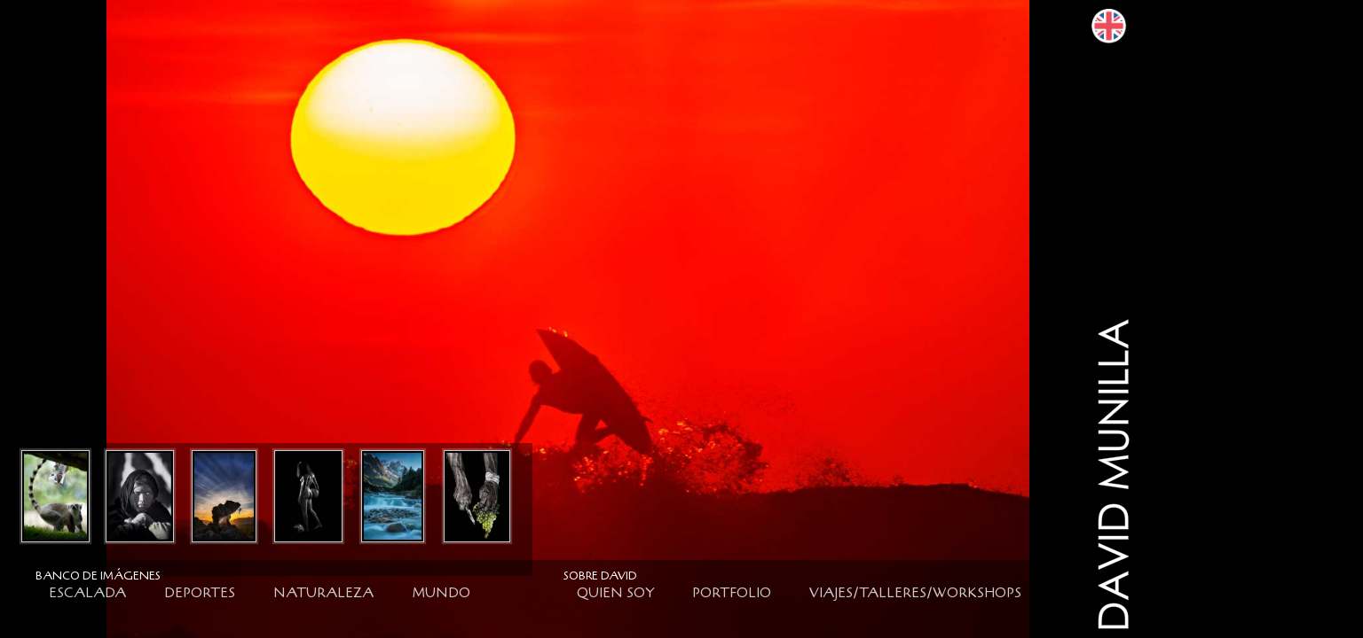

--- FILE ---
content_type: text/html; charset=UTF-8
request_url: http://www.davidmunilla.com/2020/index.php?gid=NATURALEZA-intro
body_size: 9059
content:
<!DOCTYPE html>
<html lang="es">
<head>
<meta charset="UTF-8">
<meta name="viewport" content="width=device-width, initial-scale=1.0">
<title>David Munilla - Fotografo</title>

<link href="css/screen.css" rel="stylesheet" type="text/css">
<link href="js/css/slimbox2.css" rel="stylesheet" type="text/css" />

<link href='http://fonts.googleapis.com/css?family=Cagliostro' rel='stylesheet' type='text/css'>
<script type="text/javascript" src="js/jquery.js"></script>
<!--<<script src="//ajax.googleapis.com/ajax/libs/jqueryui/1.9.1/jquery-ui.min.js"></script>-->
<script type="text/javascript" src="js/slimbox2.js"></script>

<script type="text/javascript">

	

 	// BANNER LOADER - only on homepage:
	 var imgCt 		= 0;
	 var maxImgCt 	= 6;
	 
	var mimg 		= 0;
	var mTime 		= null;
	var currentMenu = "None";

	

	$().ready(function(e) {
		
		windowsetUP();
		hideSubs();
		startMain();
		
		$(window).resize(function() {
			// set banner height - and do this whenever page is resized:
			setTimeout(windowsetUP, 500);
		 });
		
		
		$(".menuGroupA").mouseenter(function(t){
				if (currentMenu != "A") {
				hideSubs();
				$("#sub_banco").hide().fadeIn(300, function(){
					$("#sub_banco img").hide().each(function(i) {
					  $(this).delay(200*i).fadeIn(400);
					});
				});
			}
			
			currentMenu = "A";
		});
		
		
		$(".menuGroupB").mouseenter(function(t){
			if (currentMenu != "B") {
				hideSubs();
				$("#sub_quien").hide().fadeIn(300, function(){
					$("#sub_quien img").hide().each(function(i) {
					  $(this).delay(200*i).fadeIn(400);
					});
				});
			}
		
			currentMenu = "B";
		});
		
		
		$(".menuGroupC").mouseenter(function(t){
			if (currentMenu != "C") {
				hideSubs();
				$("#sub_viaje").hide().fadeIn(300, function(){
				$("#sub_viaje img").hide().each(function(i) {
				  $(this).delay(200*i).fadeIn(400);
				});
			});
			}
		
			currentMenu = "C";
		});
		
		
		function windowsetUP() {
			// Hide from tight browsers to stop overlap:
			
			var h = $(window).height();
			var w = $(window).width();
			
			/*
			$("#imageTrain").css('height',h+"px");
			$("#imageTrainBK").css('height',h+"px");
			$("#sub_main").css('height',h+"px");
			
			$("#imageTrain").css('width',w+"px");
			$("#imageTrainBK").css('width',w+"px");
			$("#sub_main").css('width',w+"px");
			*/
			
			if (h<=600) {
				$("#galleryhome h1").css('display','none');
			}
		}
		
		function hideSubs() {
			$("#sub_viaje").hide();
			$("#sub_viaje img").hide();
			
			$("#sub_quien").hide();
			$("#sub_quien img").hide();
			
			$("#sub_banco").hide();
			$("#sub_banco img").hide();
			
			$("#sub_main").hide();
			stopMain();
		}
		
	
		function startMain() {
			loadNextImage();
			
		}
			
		function stopMain() {
			clearTimeout(mTime);
		}
	
	});
   
   
function loadNextImage() {
	 
	var h = $(window).height();
	var w = $(window).width();
	
	var directory = "banco_imagenes/portada/";
	
	if (h > w){
		
		directory = "banco_imagenes/portada_mobile/";
	}
	 
	 
	 $("#sub_main").show();
	 
	 if(imgCt>0) {
		 var imgSrcBK = directory + imgCt + ".jpg";
		 $("#imageTrainBK img").attr('src', imgSrcBK);
	 }

	 imgCt +=1;
	 
	 if (imgCt>maxImgCt) {
		 imgCt = 1;
	 }
	
	var imgSrc 	= new Image();
	var imgSrcT = directory + imgCt + ".jpg";
	imgSrc.src 	= imgSrcT;
	
	$(imgSrc).imagesLoaded(function(){
		
		$("#imageTrain img").attr('src', imgSrcT);
		$("#imageTrain").css('margin-left','100%');
		
		
		$("#imageTrain").animate(
			{marginLeft: 0 },
			{duration: 'slow'}
		);
		
		mTime = setTimeout(loadNextImage,3750);
		
	});

}
	
</script>

</head>

<body class="homepage">

<div id="David-Munillafirma">
	<img src="siteimages/davidSig.png" title="David Munilla">
</div>   

<div id="galleryhome">
	<a href="index_en.php">
		<img src="siteimages/ENG.png" title="David Munilla - English" style="width:40px;margin:10px 20px 0 0">
	</a>
</div>    
 
<div class="container">

  <div class="content">
  
  		 
        
	</div>
    
    <div id="mainMenu" >
    	<nav>
        	<ul>
            	<li>Banco de Imágenes
            	  <ul class="menuGroupA">
            	      <li id="M1"><a href="escalada.php">Escalada</a></li>
            	      <li id="M2"><a href="gallery.php?gid=DEPORTES">Deportes</a></li>
            	      <li id="M3"><a href="naturaleza.php">Naturaleza</a></li>
            	      <li id="M4"><a href="gallery.php?gid=MUNDO">Mundo</a></li>
          	      </ul>
            	</li>
           	</ul>
        </nav>
        
        
        <nav>
        	<ul>
            	<li>Sobre David
            	  <ul>
            	      <li id="M5" class="menuGroupB"><a href="davidmunilla.php">Quien Soy</a></li>
            	      <li id="M6" class="menuGroupB"><a href="info.php?gid=PORTFOLIO">Portfolio</a></li>
            	      <li id="M7" class="menuGroupC"><a href="viajes.php">Viajes/Talleres/Workshops</a></li>
          	        </ul>
            	</li>
           	</ul>
        </nav>
        
        <div class="clearfloat"></div>
        
  	</div>
    
    <div class="subDiv" id="sub_banco">
    	<div class="vImg"><a href="gallery.php?gid=DEPORTES"><img src="siteimages/bancoImagenes/deportes.jpg"></a></div>
        <div class="vImg"><a href="gallery.php?gid=ESCALADA"><img src="siteimages/bancoImagenes/escalada.jpg"></a></div>
        <div class="vImg"><a href="gallery.php?gid=NATURALEZA"><img src="siteimages/bancoImagenes/naturaleza.jpg"></a></div>
        <div class="hImg"><a href="gallery.php?gid=MUNDO"><img src="siteimages/bancoImagenes/mundo2.jpg"></a></div>
        <div class="vImg"><a href="gallery.php?gid=MUNDO"><img src="siteimages/bancoImagenes/mundo.jpg"></a></div>
     </div>
     
     
      <div class="subDiv" id="sub_quien">
    	<div class="vImg"><a href="davidmunilla.php"><img src="siteimages/quien/quien1.jpg"></a></div>
        <div class="hImg"><a href="davidmunilla.php"><img src="siteimages/quien/quien2.jpg"></a></div><br>
        <div class="vImg"><a href="davidmunilla.php"><img src="siteimages/quien/quien3.jpg"></a></div>
        <div class="vImg"><a href="davidmunilla.php"><img src="siteimages/quien/quien4.jpg"></a></div>
        <div class="vImg"> <a href="davidmunilla.php"><img src="siteimages/quien/quien8.jpg"></a></div>
        <div class="hImg"> <a href="davidmunilla.php"><img src="siteimages/quien/quien9.jpg"></a></div>
     </div>
     
     <div class="subDiv" id="sub_viaje">
     	<div class="hImg"><a href="viajes.php"><img src="siteimages/viajes/viajes4.jpg"></a></div>
        <div class="vImg"><a href="viajes.php"><img src="siteimages/viajes/viajes2.jpg"></a></div>
        <div class="vImg"><a href="viajes.php"><img src="siteimages/viajes/viajes1.jpg"></a></div>
        <div class="hImg"><a href="viajes.php"><img src="siteimages/viajes/viajes3.jpg" style="margin-bottom:40px;"></a></div>
        <div class="himg"><a href="viajes.php" ><img src="siteimages/viajes/viajes5.jpg"></a></div>
        <div class="vImg"><a href="viajes.php"><img src="siteimages/viajes/viajes6.jpg"></a></div>
     </div>
     
     <div id="sub_main">
     	
        <div id="imageTrainBK">
         	<img alt="" src="siteimages/spacer.gif">
        </div>
        
        <div id="imageTrain">
         	<img alt="" src="siteimages/spacer.gif">
        </div>
        
        <div id="imageVertical">
        <div class="imageBox">	
			<div class="imagethumb">
				<a href="banco_imagenes/big/PORTADA/4.jpg" 
				rel="lightbox-gallery" title="">
					<img src="banco_imagenes/sml/PORTADA/4.jpg" class="wimg"
					alt="Pinchar para Ampliar" title="Pinchar para Ampliar" />
				</a>
			</div>	
			<div class="imagethumb">
				<a href="banco_imagenes/big/PORTADA/6.jpg" 
				rel="lightbox-gallery" title="">
					<img src="banco_imagenes/sml/PORTADA/6.jpg" class="wimg"
					alt="Pinchar para Ampliar" title="Pinchar para Ampliar" />
				</a>
			</div>	
			<div class="imagethumb">
				<a href="banco_imagenes/big/PORTADA/1.jpg" 
				rel="lightbox-gallery" title="">
					<img src="banco_imagenes/sml/PORTADA/1.jpg" class="wimg"
					alt="Pinchar para Ampliar" title="Pinchar para Ampliar" />
				</a>
			</div>	
			<div class="imagethumb">
				<a href="banco_imagenes/big/PORTADA/3.jpg" 
				rel="lightbox-gallery" title="">
					<img src="banco_imagenes/sml/PORTADA/3.jpg" class="wimg"
					alt="Pinchar para Ampliar" title="Pinchar para Ampliar" />
				</a>
			</div>	
			<div class="imagethumb">
				<a href="banco_imagenes/big/PORTADA/2.jpg" 
				rel="lightbox-gallery" title="">
					<img src="banco_imagenes/sml/PORTADA/2.jpg" class="wimg"
					alt="Pinchar para Ampliar" title="Pinchar para Ampliar" />
				</a>
			</div>	
			<div class="imagethumb">
				<a href="banco_imagenes/big/PORTADA/5.jpg" 
				rel="lightbox-gallery" title="">
					<img src="banco_imagenes/sml/PORTADA/5.jpg" class="wimg"
					alt="Pinchar para Ampliar" title="Pinchar para Ampliar" />
				</a>
			</div></div>
			<div style="clear:both;float:none;"></div>        </div>
        
     
     </div>
     
     
</div>


     
</body>
</html>


--- FILE ---
content_type: text/css
request_url: http://www.davidmunilla.com/2020/css/screen.css
body_size: 5060
content:
html{height:100%}body{font:400 100%/1.4 'Cagliostro', sans-serif;background-color:#000;margin:0;padding:0;color:#FFF;position:relative;height:100%;width:100%;overflow-x:hidden}div{margin:0;padding:0;box-sizing:border-box}ol,dl{padding:0;margin:0}h1,h2,h3,h4,h5,h6,p,ul,li{margin-top:0;padding-right:15px;padding-left:15px}a{text-decoration:none;color:#CCCCCC}a img{border:none}.container{width:auto;margin-right:50px;min-height:100%;position:relative;height:100%}.homepage .container{margin-right:0px}.content{padding:10px 0;position:absolute;top:10px;width:100%;z-index:40}.fltrt{float:right;margin-left:8px}.fltlft{float:left;margin-right:8px}.clearfloat{clear:both;height:0;font-size:1px;line-height:0px}#David-Munillafirma{height:370px;width:50px;position:fixed;right:0px;bottom:0px;z-index:20}#galleryhome{height:293px;width:50px;position:fixed;right:0px;top:0px;z-index:11}#galleryhome img{border-style:none}#galleryhome h1{height:228px;width:49px;text-indent:-9999px}#galleryhome #DEPORTES{background:url(../siteimages/DEPORTES.png);background-repeat:no-repeat}#galleryhome #ESCALADA{background:url(../siteimages/ESCALADA.png);background-repeat:no-repeat}#galleryhome #MUNDO{background:url(../siteimages/MUNDO.png);background-repeat:no-repeat}#galleryhome #NATURALEZA{background:url(../siteimages/NATURALEZA.png);background-repeat:no-repeat}#galleryhome #DAVID{background:url(../siteimages/QUIEN.png);background-repeat:no-repeat}#galleryhome #VIAJES{background:url(../siteimages/VIAJES.png);background-repeat:no-repeat}#galleryhome #PORTFOLIO{background:url(../siteimages/PORTFOLIO.png);background-repeat:no-repeat}.block_2{display:flex;flex-wrap:wrap;width:100%;align-items:flex-start;justify-content:center}.pageText{width:45%}.pageGallery{width:54.5%}.galSection{padding:10px 0;border-bottom:1px solid #333;margin:0 5px 20px}@media screen and (max-width: 600px){.pageText,.pageGallery{width:100%}}.viaje{margin:20px;padding:10px;border:1px solid #FBFFE9;overflow:visible}.viaje img{margin:5px 5px 5px 20px;float:right}.viaje a{margin:5px 15px;padding:5px;border:1px solid #FBFFE9;color:#FBFFE9;text-decoration:none;background:#101010;clear:both;display:block;width:200px;text-align:center}@media screen and (max-width: 600px){.viaje{margin:5px;padding:5px}.viaje img{margin:5px 0;float:none;width:100%}}#mainMenu{position:absolute;bottom:0;left:0;z-index:10;padding:10px 50px 10px 10px;text-transform:uppercase;width:120%;background:url(../siteimages/g40.png)}@media screen and (max-width: 600px){#mainMenu{padding:10px 100px 10px 0;width:120%}}#mainMenu nav{float:left;display:block;margin-right:20px;font-family:Cagliostro, "_sans";font-size:80%}#mainMenu nav a{font-size:120%;text-decoration:none;padding:2px 10px 0 0}#mainMenu nav a:hover{color:#EDEDBA}#mainMenu nav ul li{display:inline}#mainMenu nav ul li ul ul{display:inline}@media screen and (max-width: 600px){#mainMenu nav ul,#mainMenu nav li{margin:5px 0 0 10px;padding:0}}.subDiv{position:absolute;left:0px;bottom:0px;z-index:5;width:90%;height:100%;display:flex;flex-wrap:wrap;align-items:flex-start;justify-content:flex-end}.subDiv div{margin:10px 25px 0 0;height:30%}.subDiv .subDiv div.hImg{width:340px}.subDiv .subDiv div.vImg{width:260px}.subDiv a{display:flex;align-items:center;justify-content:center;width:100%;height:100%}.subDiv a img{display:block;padding:4px;border:2px solid #fff;background-color:#000;box-shadow:3px 3px 5px 1px rgba(0,0,0,0.5);max-height:100%}#sub_banco{background:url(../siteimages/bancoImagenes/fondo.jpg) no-repeat left bottom;background-size:cover;padding-left:50%}#sub_quien{background:url(../siteimages/quien/fondo.jpg) no-repeat left bottom;background-size:cover;padding-left:40%}#sub_viaje{background:url(../siteimages/viajes/fondo.jpg) no-repeat left bottom;background-size:cover;padding-left:50%}#sub_main{position:absolute;left:0px;bottom:0px;width:100%;height:100%;z-index:5;text-align:right}#imageTrain,#imageTrainBK{position:absolute;top:0px;left:0px;width:100%;height:100%;overflow:hidden;background:#000000;display:flex;align-content:center;justify-content:center;align-items:center}#imageTrain img,#imageTrainBK img{max-width:100%;max-height:100%}@media screen and (max-width: 600px){#imageTrain img,#imageTrainBK img{max-width:!important;min-height:100%}}#sub_main #imageVertical{position:absolute;bottom:190px;left:0px;width:100%;z-index:11;padding:10px 5px;background:url(../siteimages/g40.png)}@media screen and (min-width: 600px){#sub_main #imageVertical{width:600px;bottom:170px}}@media screen and (min-width: 1100px){#sub_main #imageVertical{bottom:70px;width:600px}}#sub_main #imageVertical .imageBox .imagethumb{margin:0 10px 20px 10px;padding:0px;height:110px;width:75px;float:left}#sub_main #imageVertical .imageBox .imagethumb .wimg{height:110px;width:75px;margin:5px 15px;padding:2px;background-color:#000;border:1px solid #CCC;box-shadow:0px 0px 1px 2px rgba(255,255,255,0.2)}#sub_main #imageVertical .imageBox .imagethumb img{height:100%;width:100%}#sub_main #imageVertical .imageBox .imagethumb a{height:100px;width:75px}


--- FILE ---
content_type: text/css
request_url: http://www.davidmunilla.com/2020/js/css/slimbox2.css
body_size: 2062
content:
/* SLIMBOX */

#lbOverlay {
	position: fixed;
	z-index: 9999;
	left: 0;
	top: 0;
	width: 100%;
	height: 100%;
	background-color: #000;
	cursor: pointer;
}

#lbCenter, #lbBottomContainer {
	position: absolute;
	z-index: 9999;
	overflow: hidden;
	background-color: #fff;
}

.lbLoading {
	background: #fff url(loading.gif) no-repeat center;
}

#lbImage {
	position: absolute;
	left: 0;
	top: 0;
	border: 10px solid #fff;
	background-repeat: no-repeat;
}

#lbPrevLink, #lbNextLink {
	display: block;
	position: absolute;
	top: 0;
	width: 50%;
	outline: none;
}

#lbPrevLink {
	left: 0;
}

#lbPrevLink:hover {
	background: transparent url(prevlabel.gif) no-repeat 0 15%;
}

#lbNextLink {
	right: 0;
}

#lbNextLink:hover {
	background: transparent url(nextlabel.gif) no-repeat 100% 15%;
}

#lbBottom {
	font-family: Verdana, Arial, Geneva, Helvetica, sans-serif;
	font-size: 10px;
	color: #666;
	line-height: 1.4em;
	text-align: left;
	border: 10px solid #fff;
	border-top-style: none;
}

#lbCloseLink {
	display: block;
	float: right;
	width: 66px;
	height: 22px;
	background: transparent url(closelabel.gif) no-repeat center;
	margin: 5px 0;
	outline: none;
}

#lbCaption, #lbNumber {
	margin-right: 71px;
}

#lbCaption {
	font-weight: bold;
}

/* STYLING IMAGE BOX */
.imageBox  {
	display: flex;
	flex-wrap: wrap;
	align-items: center;
	justify-content: center;
}

.imageBox .imagethumb {
	margin: 5px 10px;
	height: 159px;
	width: 159px;
}

@media screen and (max-width:600px) {
	
	.imageBox .imagethumb {
		margin: 2px;
		height: 79px;
		width: 79px;
	}

}

.imageBox .imagethumb .himg, .imageBox .imagethumb .wimg {
	padding: 3px;
	background-color: #000;
	border: 1px solid #CCC;
	box-shadow: 0px 5px 6px 2px rgba(255,255,255,0.2);
	max-width: 96%;
	max-height:98%;
	display: block;
}



.imageBox .imagethumb a  {
	
	width: 100%;
	height: 100%;
	
	display: flex;
	align-items: center;
	justify-content: center;
	transform: scale(1,1);
	transition: transform 200ms ease-in-out;
}


.imageBox .imagethumb a:hover  {

	transform: scale(1.1,1.1);
	color: #FFF;
}
